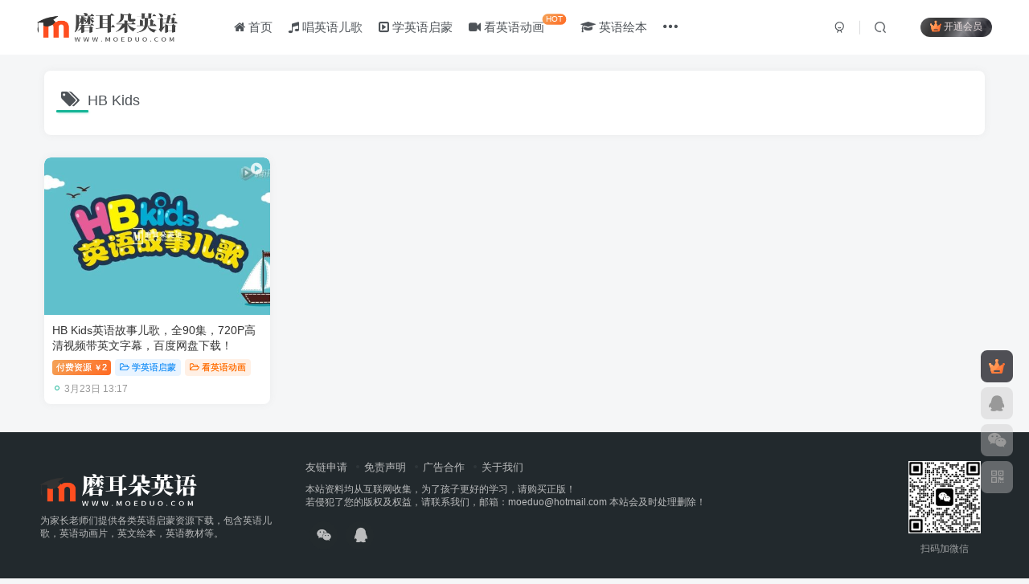

--- FILE ---
content_type: text/html; charset=UTF-8
request_url: https://www.moeduo.com/tag/hb-kids
body_size: 8806
content:
<!DOCTYPE HTML>
<html lang="zh-Hans">
<head>
<title>HB Kids - 磨耳朵英语</title>
	<meta charset="UTF-8">
	<link rel="dns-prefetch" href="//apps.bdimg.com">
	<meta http-equiv="X-UA-Compatible" content="IE=edge,chrome=1">
	<meta name="viewport" content="width=device-width, initial-scale=1.0, user-scalable=0, minimum-scale=1.0, maximum-scale=0.0, viewport-fit=cover">
	<meta http-equiv="Cache-Control" content="no-transform" />
	<meta http-equiv="Cache-Control" content="no-siteapp" />
	
<!-- Search Engine Optimization by Rank Math PRO - https://rankmath.com/ -->
<meta name="description" content="磨耳朵英语 https://www.moeduo.com 分享 HB Kids 百度网盘下载， HB Kids 网盘， HB Kids 下载。"/>
<meta name="robots" content="follow, index, max-snippet:-1, max-video-preview:-1, max-image-preview:large"/>
<link rel="canonical" href="https://www.moeduo.com/tag/hb-kids" />
<meta property="og:locale" content="zh_CN" />
<meta property="og:type" content="article" />
<meta property="og:title" content="HB Kids - 磨耳朵英语" />
<meta property="og:description" content="磨耳朵英语 https://www.moeduo.com 分享 HB Kids 百度网盘下载， HB Kids 网盘， HB Kids 下载。" />
<meta property="og:url" content="https://www.moeduo.com/tag/hb-kids" />
<meta property="og:site_name" content="磨耳朵英语" />
<meta name="twitter:card" content="summary_large_image" />
<meta name="twitter:title" content="HB Kids - 磨耳朵英语" />
<meta name="twitter:description" content="磨耳朵英语 https://www.moeduo.com 分享 HB Kids 百度网盘下载， HB Kids 网盘， HB Kids 下载。" />
<meta name="twitter:label1" content="文章" />
<meta name="twitter:data1" content="1" />
<script type="application/ld+json" class="rank-math-schema-pro">{"@context":"https://schema.org","@graph":[{"@type":"Person","@id":"https://www.moeduo.com/#person","name":"\u78e8\u8033\u6735\u82f1\u8bed","image":{"@type":"ImageObject","@id":"https://www.moeduo.com/#logo","url":"https://www.moeduo.com/wp-content/uploads/2023/06/2023061818210163.jpg","contentUrl":"https://www.moeduo.com/wp-content/uploads/2023/06/2023061818210163.jpg","caption":"\u78e8\u8033\u6735\u82f1\u8bed","inLanguage":"zh-Hans","width":"112","height":"112"}},{"@type":"WebSite","@id":"https://www.moeduo.com/#website","url":"https://www.moeduo.com","name":"\u78e8\u8033\u6735\u82f1\u8bed","publisher":{"@id":"https://www.moeduo.com/#person"},"inLanguage":"zh-Hans"},{"@type":"CollectionPage","@id":"https://www.moeduo.com/tag/hb-kids#webpage","url":"https://www.moeduo.com/tag/hb-kids","name":"HB Kids - \u78e8\u8033\u6735\u82f1\u8bed","isPartOf":{"@id":"https://www.moeduo.com/#website"},"inLanguage":"zh-Hans"}]}</script>
<!-- /Rank Math WordPress SEO插件 -->

<link rel='dns-prefetch' href='//lib.baomitu.com' />
<style id='classic-theme-styles-inline-css' type='text/css'>
/*! This file is auto-generated */
.wp-block-button__link{color:#fff;background-color:#32373c;border-radius:9999px;box-shadow:none;text-decoration:none;padding:calc(.667em + 2px) calc(1.333em + 2px);font-size:1.125em}.wp-block-file__button{background:#32373c;color:#fff;text-decoration:none}
</style>
<style id='global-styles-inline-css' type='text/css'>
body{--wp--preset--color--black: #000000;--wp--preset--color--cyan-bluish-gray: #abb8c3;--wp--preset--color--white: #ffffff;--wp--preset--color--pale-pink: #f78da7;--wp--preset--color--vivid-red: #cf2e2e;--wp--preset--color--luminous-vivid-orange: #ff6900;--wp--preset--color--luminous-vivid-amber: #fcb900;--wp--preset--color--light-green-cyan: #7bdcb5;--wp--preset--color--vivid-green-cyan: #00d084;--wp--preset--color--pale-cyan-blue: #8ed1fc;--wp--preset--color--vivid-cyan-blue: #0693e3;--wp--preset--color--vivid-purple: #9b51e0;--wp--preset--gradient--vivid-cyan-blue-to-vivid-purple: linear-gradient(135deg,rgba(6,147,227,1) 0%,rgb(155,81,224) 100%);--wp--preset--gradient--light-green-cyan-to-vivid-green-cyan: linear-gradient(135deg,rgb(122,220,180) 0%,rgb(0,208,130) 100%);--wp--preset--gradient--luminous-vivid-amber-to-luminous-vivid-orange: linear-gradient(135deg,rgba(252,185,0,1) 0%,rgba(255,105,0,1) 100%);--wp--preset--gradient--luminous-vivid-orange-to-vivid-red: linear-gradient(135deg,rgba(255,105,0,1) 0%,rgb(207,46,46) 100%);--wp--preset--gradient--very-light-gray-to-cyan-bluish-gray: linear-gradient(135deg,rgb(238,238,238) 0%,rgb(169,184,195) 100%);--wp--preset--gradient--cool-to-warm-spectrum: linear-gradient(135deg,rgb(74,234,220) 0%,rgb(151,120,209) 20%,rgb(207,42,186) 40%,rgb(238,44,130) 60%,rgb(251,105,98) 80%,rgb(254,248,76) 100%);--wp--preset--gradient--blush-light-purple: linear-gradient(135deg,rgb(255,206,236) 0%,rgb(152,150,240) 100%);--wp--preset--gradient--blush-bordeaux: linear-gradient(135deg,rgb(254,205,165) 0%,rgb(254,45,45) 50%,rgb(107,0,62) 100%);--wp--preset--gradient--luminous-dusk: linear-gradient(135deg,rgb(255,203,112) 0%,rgb(199,81,192) 50%,rgb(65,88,208) 100%);--wp--preset--gradient--pale-ocean: linear-gradient(135deg,rgb(255,245,203) 0%,rgb(182,227,212) 50%,rgb(51,167,181) 100%);--wp--preset--gradient--electric-grass: linear-gradient(135deg,rgb(202,248,128) 0%,rgb(113,206,126) 100%);--wp--preset--gradient--midnight: linear-gradient(135deg,rgb(2,3,129) 0%,rgb(40,116,252) 100%);--wp--preset--font-size--small: 13px;--wp--preset--font-size--medium: 20px;--wp--preset--font-size--large: 36px;--wp--preset--font-size--x-large: 42px;--wp--preset--spacing--20: 0.44rem;--wp--preset--spacing--30: 0.67rem;--wp--preset--spacing--40: 1rem;--wp--preset--spacing--50: 1.5rem;--wp--preset--spacing--60: 2.25rem;--wp--preset--spacing--70: 3.38rem;--wp--preset--spacing--80: 5.06rem;--wp--preset--shadow--natural: 6px 6px 9px rgba(0, 0, 0, 0.2);--wp--preset--shadow--deep: 12px 12px 50px rgba(0, 0, 0, 0.4);--wp--preset--shadow--sharp: 6px 6px 0px rgba(0, 0, 0, 0.2);--wp--preset--shadow--outlined: 6px 6px 0px -3px rgba(255, 255, 255, 1), 6px 6px rgba(0, 0, 0, 1);--wp--preset--shadow--crisp: 6px 6px 0px rgba(0, 0, 0, 1);}:where(.is-layout-flex){gap: 0.5em;}:where(.is-layout-grid){gap: 0.5em;}body .is-layout-flow > .alignleft{float: left;margin-inline-start: 0;margin-inline-end: 2em;}body .is-layout-flow > .alignright{float: right;margin-inline-start: 2em;margin-inline-end: 0;}body .is-layout-flow > .aligncenter{margin-left: auto !important;margin-right: auto !important;}body .is-layout-constrained > .alignleft{float: left;margin-inline-start: 0;margin-inline-end: 2em;}body .is-layout-constrained > .alignright{float: right;margin-inline-start: 2em;margin-inline-end: 0;}body .is-layout-constrained > .aligncenter{margin-left: auto !important;margin-right: auto !important;}body .is-layout-constrained > :where(:not(.alignleft):not(.alignright):not(.alignfull)){max-width: var(--wp--style--global--content-size);margin-left: auto !important;margin-right: auto !important;}body .is-layout-constrained > .alignwide{max-width: var(--wp--style--global--wide-size);}body .is-layout-flex{display: flex;}body .is-layout-flex{flex-wrap: wrap;align-items: center;}body .is-layout-flex > *{margin: 0;}body .is-layout-grid{display: grid;}body .is-layout-grid > *{margin: 0;}:where(.wp-block-columns.is-layout-flex){gap: 2em;}:where(.wp-block-columns.is-layout-grid){gap: 2em;}:where(.wp-block-post-template.is-layout-flex){gap: 1.25em;}:where(.wp-block-post-template.is-layout-grid){gap: 1.25em;}.has-black-color{color: var(--wp--preset--color--black) !important;}.has-cyan-bluish-gray-color{color: var(--wp--preset--color--cyan-bluish-gray) !important;}.has-white-color{color: var(--wp--preset--color--white) !important;}.has-pale-pink-color{color: var(--wp--preset--color--pale-pink) !important;}.has-vivid-red-color{color: var(--wp--preset--color--vivid-red) !important;}.has-luminous-vivid-orange-color{color: var(--wp--preset--color--luminous-vivid-orange) !important;}.has-luminous-vivid-amber-color{color: var(--wp--preset--color--luminous-vivid-amber) !important;}.has-light-green-cyan-color{color: var(--wp--preset--color--light-green-cyan) !important;}.has-vivid-green-cyan-color{color: var(--wp--preset--color--vivid-green-cyan) !important;}.has-pale-cyan-blue-color{color: var(--wp--preset--color--pale-cyan-blue) !important;}.has-vivid-cyan-blue-color{color: var(--wp--preset--color--vivid-cyan-blue) !important;}.has-vivid-purple-color{color: var(--wp--preset--color--vivid-purple) !important;}.has-black-background-color{background-color: var(--wp--preset--color--black) !important;}.has-cyan-bluish-gray-background-color{background-color: var(--wp--preset--color--cyan-bluish-gray) !important;}.has-white-background-color{background-color: var(--wp--preset--color--white) !important;}.has-pale-pink-background-color{background-color: var(--wp--preset--color--pale-pink) !important;}.has-vivid-red-background-color{background-color: var(--wp--preset--color--vivid-red) !important;}.has-luminous-vivid-orange-background-color{background-color: var(--wp--preset--color--luminous-vivid-orange) !important;}.has-luminous-vivid-amber-background-color{background-color: var(--wp--preset--color--luminous-vivid-amber) !important;}.has-light-green-cyan-background-color{background-color: var(--wp--preset--color--light-green-cyan) !important;}.has-vivid-green-cyan-background-color{background-color: var(--wp--preset--color--vivid-green-cyan) !important;}.has-pale-cyan-blue-background-color{background-color: var(--wp--preset--color--pale-cyan-blue) !important;}.has-vivid-cyan-blue-background-color{background-color: var(--wp--preset--color--vivid-cyan-blue) !important;}.has-vivid-purple-background-color{background-color: var(--wp--preset--color--vivid-purple) !important;}.has-black-border-color{border-color: var(--wp--preset--color--black) !important;}.has-cyan-bluish-gray-border-color{border-color: var(--wp--preset--color--cyan-bluish-gray) !important;}.has-white-border-color{border-color: var(--wp--preset--color--white) !important;}.has-pale-pink-border-color{border-color: var(--wp--preset--color--pale-pink) !important;}.has-vivid-red-border-color{border-color: var(--wp--preset--color--vivid-red) !important;}.has-luminous-vivid-orange-border-color{border-color: var(--wp--preset--color--luminous-vivid-orange) !important;}.has-luminous-vivid-amber-border-color{border-color: var(--wp--preset--color--luminous-vivid-amber) !important;}.has-light-green-cyan-border-color{border-color: var(--wp--preset--color--light-green-cyan) !important;}.has-vivid-green-cyan-border-color{border-color: var(--wp--preset--color--vivid-green-cyan) !important;}.has-pale-cyan-blue-border-color{border-color: var(--wp--preset--color--pale-cyan-blue) !important;}.has-vivid-cyan-blue-border-color{border-color: var(--wp--preset--color--vivid-cyan-blue) !important;}.has-vivid-purple-border-color{border-color: var(--wp--preset--color--vivid-purple) !important;}.has-vivid-cyan-blue-to-vivid-purple-gradient-background{background: var(--wp--preset--gradient--vivid-cyan-blue-to-vivid-purple) !important;}.has-light-green-cyan-to-vivid-green-cyan-gradient-background{background: var(--wp--preset--gradient--light-green-cyan-to-vivid-green-cyan) !important;}.has-luminous-vivid-amber-to-luminous-vivid-orange-gradient-background{background: var(--wp--preset--gradient--luminous-vivid-amber-to-luminous-vivid-orange) !important;}.has-luminous-vivid-orange-to-vivid-red-gradient-background{background: var(--wp--preset--gradient--luminous-vivid-orange-to-vivid-red) !important;}.has-very-light-gray-to-cyan-bluish-gray-gradient-background{background: var(--wp--preset--gradient--very-light-gray-to-cyan-bluish-gray) !important;}.has-cool-to-warm-spectrum-gradient-background{background: var(--wp--preset--gradient--cool-to-warm-spectrum) !important;}.has-blush-light-purple-gradient-background{background: var(--wp--preset--gradient--blush-light-purple) !important;}.has-blush-bordeaux-gradient-background{background: var(--wp--preset--gradient--blush-bordeaux) !important;}.has-luminous-dusk-gradient-background{background: var(--wp--preset--gradient--luminous-dusk) !important;}.has-pale-ocean-gradient-background{background: var(--wp--preset--gradient--pale-ocean) !important;}.has-electric-grass-gradient-background{background: var(--wp--preset--gradient--electric-grass) !important;}.has-midnight-gradient-background{background: var(--wp--preset--gradient--midnight) !important;}.has-small-font-size{font-size: var(--wp--preset--font-size--small) !important;}.has-medium-font-size{font-size: var(--wp--preset--font-size--medium) !important;}.has-large-font-size{font-size: var(--wp--preset--font-size--large) !important;}.has-x-large-font-size{font-size: var(--wp--preset--font-size--x-large) !important;}
.wp-block-navigation a:where(:not(.wp-element-button)){color: inherit;}
:where(.wp-block-post-template.is-layout-flex){gap: 1.25em;}:where(.wp-block-post-template.is-layout-grid){gap: 1.25em;}
:where(.wp-block-columns.is-layout-flex){gap: 2em;}:where(.wp-block-columns.is-layout-grid){gap: 2em;}
.wp-block-pullquote{font-size: 1.5em;line-height: 1.6;}
</style>
<link rel='stylesheet' id='_bootstrap-css' href='https://www.moeduo.com/wp-content/themes/zibll/css/bootstrap.min.css?ver=7.6' type='text/css' media='all' />
<link rel='stylesheet' id='_fontawesome-css' href='https://www.moeduo.com/wp-content/themes/zibll/css/font-awesome.min.css?ver=7.6' type='text/css' media='all' />
<link rel='stylesheet' id='_main-css' href='https://www.moeduo.com/wp-content/themes/zibll/css/main.min.css?ver=7.6' type='text/css' media='all' />
<script type="text/javascript" src="https://www.moeduo.com/wp-content/themes/zibll/js/libs/jquery.min.js?ver=7.6" id="jquery-js"></script>
<link rel='shortcut icon' href='https://www.moeduo.com/favicon.ico'><link rel='icon' href='https://www.moeduo.com/favicon.ico'><link rel='apple-touch-icon-precomposed' href='https://www.moeduo.com/images/desktop.png'><meta name='msapplication-TileImage' content='https://www.moeduo.com/images/desktop.png'><style>.footer{--footer-bg:#22292d;--footer-color:#bbbcbd;}body{--theme-color:#16b597;--focus-shadow-color:rgba(22,181,151,.4);--focus-color-opacity1:rgba(22,181,151,.1);--mian-max-width:1200px;}.enlighter-default .enlighter{max-height:400px;overflow-y:auto !important;}.enlighter-toolbar{display:none !important;}@media (max-width:640px) {
		.meta-right .meta-view{
			display: unset !important;
		}
	}body * {-webkit-backdrop-filter:none !important;backdrop-filter:none !important;}body{--blur-bg:#ffffff;}body.dark-theme{--blur-bg:#37383a;}</style><meta name='apple-mobile-web-app-title' content='磨耳朵英语'><!--[if IE]><script src="https://www.moeduo.com/wp-content/themes/zibll/js/libs/html5.min.js"></script><![endif]-->	</head>
<body class="archive tag tag-hb-kids tag-90 white-theme nav-fixed site-layout-1">
			    <header class="header header-layout-1">
        <nav class="navbar navbar-top center">
            <div class="container-fluid container-header">
                <div class="navbar-header">
			<div class="navbar-brand"><a class="navbar-logo" href="https://www.moeduo.com"><img src="https://www.moeduo.com/images/logo.png" switch-src="https://www.moeduo.com/images/logo.png" alt="磨耳朵英语 - 幼儿英语快乐启蒙" >
			</a></div>
			<button type="button" data-toggle-class="mobile-navbar-show" data-target="body" class="navbar-toggle"><i class="em12 css-icon i-menu"><i></i></i></button><a class="main-search-btn navbar-toggle" href="javascript:;"><svg class="icon" aria-hidden="true"><use xlink:href="#icon-search"></use></svg></a>
		</div>                <div class="collapse navbar-collapse">
                    <ul class="nav navbar-nav"><li id="menu-item-12" class="menu-item menu-item-type-custom menu-item-object-custom menu-item-home menu-item-12"><a href="https://www.moeduo.com/"><i class="fa fa-home" aria-hidden="true"></i> 首页</a></li>
<li id="menu-item-13" class="menu-item menu-item-type-taxonomy menu-item-object-category menu-item-13"><a href="https://www.moeduo.com/sing"><i class="fa fa-music" aria-hidden="true"></i> 唱英语儿歌</a></li>
<li id="menu-item-14" class="menu-item menu-item-type-taxonomy menu-item-object-category menu-item-14"><a href="https://www.moeduo.com/learn"><i class="fa fa-caret-square-o-right" aria-hidden="true"></i> 学英语启蒙</a></li>
<li id="menu-item-16" class="menu-item menu-item-type-taxonomy menu-item-object-category menu-item-16"><a href="https://www.moeduo.com/see"><i class="fa fa-video-camera" aria-hidden="true"></i> 看英语动画<badge class="jb-yellow">HOT</badge></a></li>
<li id="menu-item-17" class="menu-item menu-item-type-taxonomy menu-item-object-category menu-item-17"><a href="https://www.moeduo.com/read"><i class="fa fa-graduation-cap" aria-hidden="true"></i> 英语绘本</a></li>
<li id="menu-item-15" class="menu-item menu-item-type-taxonomy menu-item-object-category menu-item-15"><a href="https://www.moeduo.com/teach"><i class="fa fa-book" aria-hidden="true"></i> 英语教材</a></li>
<li id="menu-item-1160" class="menu-item menu-item-type-taxonomy menu-item-object-category menu-item-1160"><a href="https://www.moeduo.com/zhongwen"><i class="fa fa-caret-square-o-right" aria-hidden="true"></i> 国语动画<badge>中文</badge></a></li>
</ul><div class="navbar-form navbar-right hide show-nav-but" style="margin-right:-10px;"><a data-toggle-class data-target=".nav.navbar-nav" href="javascript:;" class="but"><svg class="" aria-hidden="true" data-viewBox="0 0 1024 1024" viewBox="0 0 1024 1024"><use xlink:href="#icon-menu_2"></use></svg></a></div><div class="navbar-form navbar-right navbar-but"><span class="hover-show inline-block"><a class="signin-loader but jb-red radius payvip-icon ml10" href="javascript:;"><svg class="em12 mr3" aria-hidden="true" data-viewBox="0 0 1024 1024" viewBox="0 0 1024 1024"><use xlink:href="#icon-vip_1"></use></svg>开通会员</a><div class="sub-menu hover-show-con sub-vip-card"><div class="vip-card pointer level-1 vip-theme1 signin-loader" vip-level="1">
    <div class="abs-center vip-baicon"><img  class="lazyload img-icon " src="https://www.moeduo.com/wp-content/themes/zibll/img/thumbnail-null.svg" data-src="https://www.moeduo.com/wp-content/themes/zibll/img/vip-1.svg" title="年卡VIP会员" alt="年卡VIP会员"></div><div class="vip-img abs-right"><img  class="lazyload img-icon " src="https://www.moeduo.com/wp-content/themes/zibll/img/thumbnail-null.svg" data-src="https://www.moeduo.com/wp-content/themes/zibll/img/vip-1.svg" title="年卡VIP会员" alt="年卡VIP会员"></div><div class="relative"><div class="vip-name mb10"><span class="mr6"><img  class="lazyload img-icon " src="https://www.moeduo.com/wp-content/themes/zibll/img/thumbnail-null.svg" data-src="https://www.moeduo.com/wp-content/themes/zibll/img/vip-1.svg" title="年卡VIP会员" alt="年卡VIP会员"></span>开通年卡VIP会员</div><ul class="mb10 relative"><li>全站资源免费下载</li>
<li>年卡VIP会员</li>
<li>有效期免费下载</li></ul><a class="but jb-blue radius payvip-button" href="javascript:;">开通年卡VIP会员</a></div>
    </div><div class="vip-card pointer level-2 vip-theme2 signin-loader" vip-level="2">
    <div class="abs-center vip-baicon"><img  class="lazyload img-icon " src="https://www.moeduo.com/wp-content/themes/zibll/img/thumbnail-null.svg" data-src="https://www.moeduo.com/wp-content/themes/zibll/img/vip-2.svg" title="永久SVIP会员" alt="永久SVIP会员"></div><div class="vip-img abs-right"><img  class="lazyload img-icon " src="https://www.moeduo.com/wp-content/themes/zibll/img/thumbnail-null.svg" data-src="https://www.moeduo.com/wp-content/themes/zibll/img/vip-2.svg" title="永久SVIP会员" alt="永久SVIP会员"></div><div class="relative"><div class="vip-name mb10"><span class="mr6"><img  class="lazyload img-icon " src="https://www.moeduo.com/wp-content/themes/zibll/img/thumbnail-null.svg" data-src="https://www.moeduo.com/wp-content/themes/zibll/img/vip-2.svg" title="永久SVIP会员" alt="永久SVIP会员"></span>开通永久SVIP会员</div><ul class="mb10 relative"><li>全站资源免费下载</li>
<li>永久SVIP会员</li>
<li>永久免费下载</li></ul><a class="but jb-blue radius payvip-button" href="javascript:;">开通永久SVIP会员</a></div>
    </div></div></span></div><div class="navbar-form navbar-right">
					<ul class="list-inline splitters relative">
						<li><a href="javascript:;" class="btn signin-loader"><svg class="icon" aria-hidden="true" data-viewBox="50 0 924 924" viewBox="50 0 924 924"><use xlink:href="#icon-user"></use></svg></a>
							<ul class="sub-menu">
							<div class="padding-10"><div class="sub-user-box"><div class="text-center"><div><a class="em09 signin-loader but jb-red radius4 payvip-icon btn-block mt10" href="javascript:;"><svg class="em12 mr10" aria-hidden="true" data-viewBox="0 0 1024 1024" viewBox="0 0 1024 1024"><use xlink:href="#icon-vip_1"></use></svg>开通会员 尊享会员权益</a></div><div class="flex jsa header-user-href"><a href="javascript:;" class="signin-loader"><div class="badg mb6 toggle-radius c-blue"><svg class="icon" aria-hidden="true" data-viewBox="50 0 924 924" viewBox="50 0 924 924"><use xlink:href="#icon-user"></use></svg></div><div class="c-blue">登录</div></a><a href="javascript:;" class="signup-loader"><div class="badg mb6 toggle-radius c-green"><svg class="icon" aria-hidden="true"><use xlink:href="#icon-signup"></use></svg></div><div class="c-green">注册</div></a><a target="_blank" href="https://www.moeduo.com/user-sign?tab=resetpassword&redirect_to=https://www.moeduo.com/tag/hb-kids"><div class="badg mb6 toggle-radius c-purple"><svg class="icon" aria-hidden="true"><use xlink:href="#icon-user_rp"></use></svg></div><div class="c-purple">找回密码</div></a></div></div></div></div>
							</ul>
						</li><li class="relative"><a class="main-search-btn btn nav-search-btn" href="javascript:;"><svg class="icon" aria-hidden="true"><use xlink:href="#icon-search"></use></svg></a></li>
					</ul>
				</div>                </div>
            </div>
        </nav>
    </header>

    <div class="mobile-header">
        <nav mini-touch="mobile-nav" touch-direction="left" class="mobile-navbar visible-xs-block scroll-y mini-scrollbar left">
            <ul class="mobile-menus theme-box"><li class="menu-item menu-item-type-custom menu-item-object-custom menu-item-home menu-item-12"><a href="https://www.moeduo.com/"><i class="fa fa-home" aria-hidden="true"></i> 首页</a></li>
<li class="menu-item menu-item-type-taxonomy menu-item-object-category menu-item-13"><a href="https://www.moeduo.com/sing"><i class="fa fa-music" aria-hidden="true"></i> 唱英语儿歌</a></li>
<li class="menu-item menu-item-type-taxonomy menu-item-object-category menu-item-14"><a href="https://www.moeduo.com/learn"><i class="fa fa-caret-square-o-right" aria-hidden="true"></i> 学英语启蒙</a></li>
<li class="menu-item menu-item-type-taxonomy menu-item-object-category menu-item-16"><a href="https://www.moeduo.com/see"><i class="fa fa-video-camera" aria-hidden="true"></i> 看英语动画<badge class="jb-yellow">HOT</badge></a></li>
<li class="menu-item menu-item-type-taxonomy menu-item-object-category menu-item-17"><a href="https://www.moeduo.com/read"><i class="fa fa-graduation-cap" aria-hidden="true"></i> 英语绘本</a></li>
<li class="menu-item menu-item-type-taxonomy menu-item-object-category menu-item-15"><a href="https://www.moeduo.com/teach"><i class="fa fa-book" aria-hidden="true"></i> 英语教材</a></li>
<li class="menu-item menu-item-type-taxonomy menu-item-object-category menu-item-1160"><a href="https://www.moeduo.com/zhongwen"><i class="fa fa-caret-square-o-right" aria-hidden="true"></i> 国语动画<badge>中文</badge></a></li>
</ul><div class="posts-nav-box" data-title="文章目录"></div><div class="sub-user-box"><div class="text-center"><div><a class="em09 signin-loader but jb-red radius4 payvip-icon btn-block mt10" href="javascript:;"><svg class="em12 mr10" aria-hidden="true" data-viewBox="0 0 1024 1024" viewBox="0 0 1024 1024"><use xlink:href="#icon-vip_1"></use></svg>开通会员 尊享会员权益</a></div><div class="flex jsa header-user-href"><a href="javascript:;" class="signin-loader"><div class="badg mb6 toggle-radius c-blue"><svg class="icon" aria-hidden="true" data-viewBox="50 0 924 924" viewBox="50 0 924 924"><use xlink:href="#icon-user"></use></svg></div><div class="c-blue">登录</div></a><a href="javascript:;" class="signup-loader"><div class="badg mb6 toggle-radius c-green"><svg class="icon" aria-hidden="true"><use xlink:href="#icon-signup"></use></svg></div><div class="c-green">注册</div></a><a target="_blank" href="https://www.moeduo.com/user-sign?tab=resetpassword&redirect_to=https://www.moeduo.com/tag/hb-kids"><div class="badg mb6 toggle-radius c-purple"><svg class="icon" aria-hidden="true"><use xlink:href="#icon-user_rp"></use></svg></div><div class="c-purple">找回密码</div></a></div></div></div><div class="mobile-nav-widget"></div>        </nav>
        <div class="fixed-body" data-toggle-class="mobile-navbar-show" data-target="body"></div>
    </div>
    <div class="container fluid-widget"></div><main role="main" class="container">
	<div class="content-wrap">
		<div class="content-layout">
						<div class="zib-widget"><h4 class="title-h-left"><i class="fa fa-tags em12 mr10 ml6" aria-hidden="true"></i>HB Kids</h4><div class="muted-2-color"></div></div><div class="posts-row ajaxpager"><posts class="posts-item card ajax-item style3"><div class="item-thumbnail"><a href="https://www.moeduo.com/hb-kids.html"><img src="https://www.moeduo.com/images/loading.gif" data-src="https://www.moeduo.com/wp-content/uploads/2021/03/2021032305144647-570x321.jpg" alt="HB Kids英语故事儿歌，全90集，720P高清视频带英文字幕，百度网盘下载！ - 磨耳朵英语" class="lazyload fit-cover radius8"></a><div class="abs-center right-top"><i class="fa fa-play-circle em12 mt6 c-white opacity8" aria-hidden="true"></i></div></div><div class="item-body"><h2 class="item-heading"><a href="https://www.moeduo.com/hb-kids.html">HB Kids英语故事儿歌，全90集，720P高清视频带英文字幕，百度网盘下载！</a></h2><div class="item-tags scroll-x no-scrollbar mb6"><a href="https://www.moeduo.com/hb-kids.html#posts-pay" class="meta-pay but jb-yellow">付费资源<span class="em09 ml3">￥</span>2</a><a class="but c-blue" title="查看更多分类文章" href="https://www.moeduo.com/learn"><i class="fa fa-folder-open-o" aria-hidden="true"></i>学英语启蒙</a><a class="but c-yellow" title="查看更多分类文章" href="https://www.moeduo.com/see"><i class="fa fa-folder-open-o" aria-hidden="true"></i>看英语动画</a></div><div class="item-meta muted-2-color flex jsb ac"><item title="2021-03-23 13:17:17" class="icon-circle mln3">3月23日 13:17</item></div></div></posts></div>					</div>
	</div>
	</main>
<div class="container fluid-widget"></div><footer class="footer">
		<div class="container-fluid container-footer">
		<ul class="list-inline"><li class="hidden-xs" style="max-width: 300px;"><p><a class="footer-logo" href="https://www.moeduo.com" title="磨耳朵英语 - 幼儿英语快乐启蒙">
                    <img src="https://www.moeduo.com/wp-content/themes/zibll/img/thumbnail-sm.svg" data-src="https://www.moeduo.com/images/logo-footer.png" switch-src="https://www.moeduo.com/images/logo-footer.png" alt="磨耳朵英语 - 幼儿英语快乐启蒙" class="lazyload" style="height: 40px;">
                </a></p><div class="footer-muted em09">为家长老师们提供各类英语启蒙资源下载，包含英语儿歌，英语动画片，英文绘本，英语教材等。</div></li><li style="max-width: 550px;"><p class="fcode-links"><a href="https://www.moeduo.com">友链申请</a>
<a href="https://www.moeduo.com">免责声明</a>
<a href="https://www.moeduo.com">广告合作</a>
<a href="https://www.moeduo.com">关于我们</a></p><div class="footer-muted em09">本站资料均从互联网收集，为了孩子更好的学习，请购买正版！<br />
若侵犯了您的版权及权益，请联系我们，邮箱：moeduo@hotmail.com 本站会及时处理删除！</div><div class="footer-contact mt10"><a class="toggle-radius hover-show nowave" href="javascript:;"><svg class="icon" aria-hidden="true"><use xlink:href="#icon-d-wechat"></use></svg><div class="hover-show-con footer-wechat-img"><img style="box-shadow: 0 5px 10px rgba(0,0,0,.2); border-radius:4px;" height="100" class="lazyload" src="https://www.moeduo.com/wp-content/themes/zibll/img/thumbnail-sm.svg" data-src="https://www.moeduo.com/images/weixin.png" alt="扫一扫加微信 - 磨耳朵英语"></div></a><a class="toggle-radius" data-toggle="tooltip" target="_blank" title="QQ联系" href="https://wpa.qq.com/msgrd?v=3&uin=1926311121&site=qq&menu=yes"><svg class="icon" aria-hidden="true" data-viewBox="-50 0 1100 1100" viewBox="-50 0 1100 1100"><use xlink:href="#icon-d-qq"></use></svg></a></div></li><li><div class="footer-miniimg" data-toggle="tooltip" title="扫码加微信">
            <p>
            <img class="lazyload" src="https://www.moeduo.com/wp-content/themes/zibll/img/thumbnail-sm.svg" data-src="https://www.moeduo.com/images/weixin.png" alt="扫码加微信 - 磨耳朵英语">
            </p>
            <span class="opacity8 em09">扫码加微信</span>
        </div></li></ul>	</div>
</footer>
    <script type="text/javascript">
        window._win = {
            views: '',
            www: 'https://www.moeduo.com',
            uri: 'https://www.moeduo.com/wp-content/themes/zibll',
            ver: '7.6',
            imgbox: '1',
            imgbox_type: 'group',
            imgbox_thumbs: '1',
            imgbox_zoom: '1',
            imgbox_full: '1',
            imgbox_play: '1',
            imgbox_down: '',
            sign_type: 'modal',
            signin_url: 'https://www.moeduo.com/user-sign?tab=signin&redirect_to=https%3A%2F%2Fwww.moeduo.com%2Ftag%2Fhb-kids',
            signup_url: 'https://www.moeduo.com/user-sign?tab=signup&redirect_to=https%3A%2F%2Fwww.moeduo.com%2Ftag%2Fhb-kids',
            ajax_url: 'https://www.moeduo.com/wp-admin/admin-ajax.php',
            ajaxpager: '',
            ajax_trigger: '<i class="fa fa-angle-right"></i>加载更多',
            ajax_nomore: '没有更多内容了',
            qj_loading: '',
            highlight_kg: '1',
            highlight_hh: '',
            highlight_btn: '',
            highlight_zt: 'enlighter',
            highlight_white_zt: 'enlighter',
            highlight_dark_zt: 'dracula',
            upload_img_size: '4',
            img_upload_multiple: '6',
            upload_video_size: '30',
            upload_file_size: '30',
            upload_ext: 'jpg|jpeg|jpe|gif|png|bmp|tiff|tif|webp|ico|heic|asf|asx|wmv|wmx|wm|avi|divx|flv|mov|qt|mpeg|mpg|mpe|mp4|m4v|ogv|webm|mkv|3gp|3gpp|3g2|3gp2|txt|asc|c|cc|h|srt|csv|tsv|ics|rtx|css|vtt|dfxp|mp3|m4a|m4b|aac|ra|ram|wav|ogg|oga|flac|mid|midi|wma|wax|mka|rtf|pdf|class|tar|zip|gz|gzip|rar|7z|psd|xcf|doc|pot|pps|ppt|wri|xla|xls|xlt|xlw|mdb|mpp|docx|docm|dotx|dotm|xlsx|xlsm|xlsb|xltx|xltm|xlam|pptx|pptm|ppsx|ppsm|potx|potm|ppam|sldx|sldm|onetoc|onetoc2|onetmp|onepkg|oxps|xps|odt|odp|ods|odg|odc|odb|odf|wp|wpd|key|numbers|pages',
            user_upload_nonce: 'cc5626ba44',
            is_split_upload: '1',
            split_minimum_size: '20',
            comment_upload_img: ''
        }
    </script>
<div class="float-right round position-bottom"><a style="--this-color:#f2c97d;--this-bg:rgba(62,62,67,0.9);" class="float-btn signin-loader" data-toggle="tooltip" data-placement="left" title="开通会员" href="javascript:;"><svg class="icon" aria-hidden="true"><use xlink:href="#icon-vip_1"></use></svg></a><a class="float-btn service-qq" data-toggle="tooltip" data-placement="left" title="QQ联系" target="_blank" href="https://wpa.qq.com/msgrd?v=3&uin=1926311121&site=qq&menu=yes"><i class="fa fa-qq"></i></a><a class="float-btn service-wechat hover-show nowave" title="扫码添加微信" href="javascript:;"><i class="fa fa-wechat"></i><div class="hover-show-con dropdown-menu"><img class="radius4 relative" width="100%" class="lazyload" src="https://www.moeduo.com/wp-content/themes/zibll/img/thumbnail-sm.svg" data-src="https://www.moeduo.com/images/weixin.png"  alt="扫码添加微信 - 磨耳朵英语"></div></a><span class="float-btn qrcode-btn hover-show service-wechat"><i class="fa fa-qrcode"></i><div class="hover-show-con dropdown-menu"><div class="qrcode" data-size="100"></div><div class="mt6 px12 muted-color">在手机上浏览此页面</div></div></span><a class="float-btn ontop fade" data-toggle="tooltip" data-placement="left" title="返回顶部" href="javascript:(scrollTo());"><i class="fa fa-angle-up em12"></i></a></div><div mini-touch="nav_search" touch-direction="top" class="main-search fixed-body main-bg box-body navbar-search nopw-sm"><div class="container"><div class="mb20"><button class="close" data-toggle-class data-target=".navbar-search" ><svg class="ic-close" aria-hidden="true"><use xlink:href="#icon-close"></use></svg></button></div><div remote-box="https://www.moeduo.com/wp-admin/admin-ajax.php?action=search_box" load-click><div class="search-input"><p><i class="placeholder s1 mr6"></i><i class="placeholder s1 mr6"></i><i class="placeholder s1 mr6"></i></p><p class="placeholder k2"></p>
        <p class="placeholder t1"></p><p><i class="placeholder s1 mr6"></i><i class="placeholder s1 mr6"></i><i class="placeholder s1 mr6"></i><i class="placeholder s1 mr6"></i></p><p class="placeholder k1"></p><p class="placeholder t1"></p><p></p>
        <p class="placeholder k1" style="height: 80px;"></p>
        </div></div></div></div>    <div class="modal fade" id="u_sign" tabindex="-1" role="dialog">
        <div class="modal-dialog" role="document">
            <div class="sign-content">
                <div class="sign-img absolute hide-sm"><img class="fit-cover radius8 lazyload" src="https://www.moeduo.com/images/loading.gif" data-src="https://www.moeduo.com/wp-content/uploads/2023/06/2023060706153939.jpg" alt="磨耳朵英语 - 幼儿英语快乐启蒙"></div>                <div class="sign zib-widget blur-bg relative">
                    <button class="close" data-dismiss="modal">
                        <svg class="ic-close" aria-hidden="true" data-viewBox="0 0 1024 1024" viewBox="0 0 1024 1024"><use xlink:href="#icon-close"></use></svg>                    </button>
                    <div class="text-center"><div class="sign-logo box-body"><img src="https://www.moeduo.com/wp-content/themes/zibll/img/thumbnail-sm.svg" data-src="https://www.moeduo.com/images/logo.png" switch-src="https://www.moeduo.com/images/logo.png" alt="磨耳朵英语 - 幼儿英语快乐启蒙" class="lazyload"></div></div>                    <div class="tab-content"><div class="tab-pane fade active in" id="tab-sign-in"><div class="box-body"><div class="title-h-left fa-2x">登录</div><a class="muted-color px12" href="#tab-sign-up" data-toggle="tab">没有账号？立即注册<i class="em12 ml3 fa fa-angle-right"></i></a></div><div id="sign-in"><form><div class="relative line-form mb10"><input type="text" name="username" class="line-form-input" tabindex="1" placeholder=""><i class="line-form-line"></i><div class="scale-placeholder">用户名或邮箱</div></div><div class="relative line-form mb10"><input type="password" name="password" class="line-form-input" tabindex="2" placeholder=""><div class="scale-placeholder">登录密码</div><div class="abs-right passw muted-2-color"><i class="fa-fw fa fa-eye"></i></div><i class="line-form-line"></i></div><div class="relative line-form mb10 em09"><span class="muted-color form-checkbox"><input type="checkbox" id="remember" checked="checked" tabindex="4" name="remember" value="forever"><label for="remember" class="ml3">记住登录</label></span><span class="pull-right muted-2-color"><a class="muted-2-color" href="https://www.moeduo.com/user-sign?tab=resetpassword&redirect_to=https%3A%2F%2Fwww.moeduo.com%2Ftag%2Fhb-kids">找回密码</a></span></div><div class="box-body"><input type="hidden" name="action" value="user_signin"><button type="button" class="but radius jb-blue padding-lg signsubmit-loader btn-block"><i class="fa fa-sign-in mr10"></i>登录</button></div></form></div></div><div class="tab-pane fade" id="tab-sign-up"><div class="box-body"><div class="title-h-left fa-2x">注册</div><a class="muted-color px12" href="#tab-sign-in" data-toggle="tab">已有账号，立即登录<i class="em12 ml3 fa fa-angle-right"></i></a></div><form id="sign-up"><div class="relative line-form mb10"><input type="text" name="name" class="line-form-input" tabindex="1" placeholder=""><i class="line-form-line"></i><div class="scale-placeholder">设置用户名</div></div><div class="relative line-form mb10"><input type="password" name="password2" class="line-form-input" tabindex="3" placeholder=""><div class="scale-placeholder">设置密码</div><div class="abs-right passw muted-2-color"><i class="fa-fw fa fa-eye"></i></div><i class="line-form-line"></i></div><div class="relative line-form mb10"><input type="password" name="repassword" class="line-form-input" tabindex="4" placeholder=""><div class="scale-placeholder">重复密码</div><div class="abs-right passw muted-2-color"><i class="fa-fw fa fa-eye"></i></div><i class="line-form-line"></i></div><div class="box-body"><input type="hidden" name="action" value="user_signup"><button type="button" class="but radius jb-green padding-lg signsubmit-loader btn-block"><svg class="icon mr10" aria-hidden="true" data-viewBox="0 0 1024 1024" viewBox="0 0 1024 1024"><use xlink:href="#icon-signup"></use></svg>注册</button></div></form></div></div>                </div>
            </div>
        </div>
    </div>
<script type="text/javascript" src="https://www.moeduo.com/wp-content/themes/zibll/js/libs/bootstrap.min.js?ver=7.6" id="bootstrap-js"></script>
<script type="text/javascript" src="https://www.moeduo.com/wp-content/themes/zibll/js/loader.js?ver=7.6" id="_loader-js"></script>
<!--FOOTER_CODE_START-->
<!-- Matomo -->
<script>
  var _paq = window._paq = window._paq || [];
  /* tracker methods like "setCustomDimension" should be called before "trackPageView" */
  _paq.push(['trackPageView']);
  _paq.push(['enableLinkTracking']);
  (function() {
    var u="//tongji.moeduo.com/";
    _paq.push(['setTrackerUrl', u+'matomo.php']);
    _paq.push(['setSiteId', '2']);
    var d=document, g=d.createElement('script'), s=d.getElementsByTagName('script')[0];
    g.async=true; g.src=u+'matomo.js'; s.parentNode.insertBefore(g,s);
  })();
</script>
<!-- End Matomo Code -->

<!--FOOTER_CODE_END-->
    <script type="text/javascript">
        console.log("数据库查询：14次 | 页面生成耗时：288.771ms");
    </script>

</body>
</html><!--
Performance optimized by Redis Object Cache. Learn more: https://wprediscache.com

使用 PhpRedis (v6.1.0) 从 Redis 检索了 1682 个对象 (642 KB)。
-->

<!-- This website is like a Rocket, isn't it? Performance optimized by WP Rocket. Learn more: https://wp-rocket.me -->

--- FILE ---
content_type: text/html; charset=UTF-8
request_url: https://www.moeduo.com/wp-admin/admin-ajax.php?action=search_box
body_size: 576
content:
<div class="search-input"><form method="get" class="padding-10 search-form" action="https://www.moeduo.com/"><div class="line-form"><div class="search-input-text">
                <input type="text" name="s" class="line-form-input" tabindex="1" value=""><i class="line-form-line"></i>
                <div class="scale-placeholder" default="开启精彩搜索">开启精彩搜索</div>
                <div class="abs-right muted-color"><button type="submit" tabindex="2" class="null"><svg class="icon" aria-hidden="true"><use xlink:href="#icon-search"></use></svg></button>
                </div>
            </div></div></form><div class="search-keywords">
                                <p class="muted-color">热门搜索</p>
                                <div><a class="search_keywords muted-2-color but em09 mr6 mb6" href="https://www.moeduo.com/?s=动画片&amp;type=post">动画片</a><a class="search_keywords muted-2-color but em09 mr6 mb6" href="https://www.moeduo.com/?s=辛普森一家&amp;type=post">辛普森一家</a><a class="search_keywords muted-2-color but em09 mr6 mb6" href="https://www.moeduo.com/?s=布鲁&amp;type=post">布鲁</a><a class="search_keywords muted-2-color but em09 mr6 mb6" href="https://www.moeduo.com/?s=神奇校车&amp;type=post">神奇校车</a><a class="search_keywords muted-2-color but em09 mr6 mb6" href="https://www.moeduo.com/?s=螺丝钉&amp;type=post">螺丝钉</a><a class="search_keywords muted-2-color but em09 mr6 mb6" href="https://www.moeduo.com/?s=paw patrol&amp;type=post">paw patrol</a><a class="search_keywords muted-2-color but em09 mr6 mb6" href="https://www.moeduo.com/?s=冰雪奇缘&amp;type=post">冰雪奇缘</a><a class="search_keywords muted-2-color but em09 mr6 mb6" href="https://www.moeduo.com/?s=guess">guess</a><a class="search_keywords muted-2-color but em09 mr6 mb6" href="https://www.moeduo.com/?s=do you know&amp;type=post">do you know</a><a class="search_keywords muted-2-color but em09 mr6 mb6" href="https://www.moeduo.com/?s=米奇妙妙屋">米奇妙妙屋</a><a class="search_keywords muted-2-color but em09 mr6 mb6" href="https://www.moeduo.com/?s=小猪佩奇">小猪佩奇</a><a class="search_keywords muted-2-color but em09 mr6 mb6" href="https://www.moeduo.com/?s=佩奇">佩奇</a><a class="search_keywords muted-2-color but em09 mr6 mb6" href="https://www.moeduo.com/?s=超级飞侠">超级飞侠</a><a class="search_keywords muted-2-color but em09 mr6 mb6" href="https://www.moeduo.com/?s=汪汪队">汪汪队</a><a class="search_keywords muted-2-color but em09 mr6 mb6" href="https://www.moeduo.com/?s=海底">海底</a><a class="search_keywords muted-2-color but em09 mr6 mb6" href="https://www.moeduo.com/?s=big muzzy">big muzzy</a><a class="search_keywords muted-2-color but em09 mr6 mb6" href="https://www.moeduo.com/?s=纪录片">纪录片</a><a class="search_keywords muted-2-color but em09 mr6 mb6" href="https://www.moeduo.com/?s=peppa pig">peppa pig</a><a class="search_keywords muted-2-color but em09 mr6 mb6" href="https://www.moeduo.com/?s=车宝">车宝</a><a class="search_keywords muted-2-color but em09 mr6 mb6" href="https://www.moeduo.com/?s=爱探险的朵拉">爱探险的朵拉</a></div>
                            </div></div>

--- FILE ---
content_type: text/html; charset=UTF-8
request_url: https://www.moeduo.com/wp-admin/admin-ajax.php?action=get_current_user
body_size: -50
content:
{"id":0,"is_logged_in":true,"user_data":[],"num_queries":7,"timer_stop":"213.661ms","error":false}